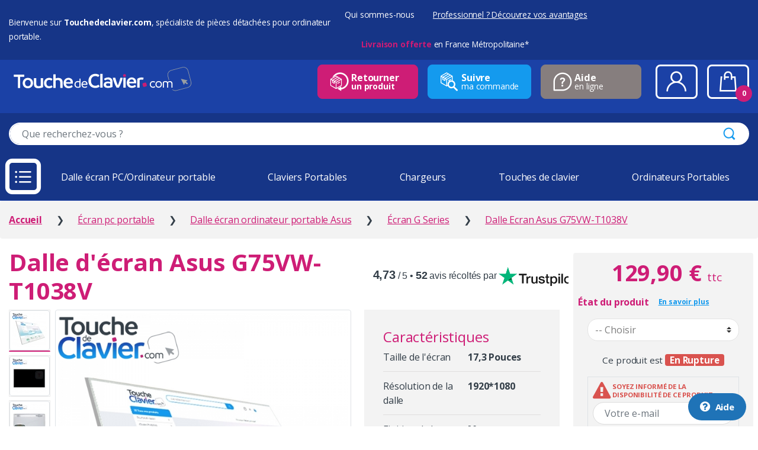

--- FILE ---
content_type: text/html; charset=UTF-8
request_url: https://www.touchedeclavier.com/4887-dalle-ecran-asus-g75vw-t1038v.html
body_size: 15454
content:
<!DOCTYPE html>
<html lang="fr-FR" itemscope="itemscope" itemtype="http://schema.org/WebPage" prefix="og: http://ogp.me/ns#">
    <head>
        <meta charset="UTF-8" />
        <meta http-equiv="Content-Type" content="text/html; charset=utf-8" />
        <meta name="viewport" content="width=device-width, initial-scale=1" />
        <meta name="google-site-verification" content="T95EVZ5ekfj0aJlUWLgvSTe5yhTEhrm8liDqwDZgm7w" />
                <meta name="description" content="Remplacer votre dalle d&#039;écran pour votre PC Portable Asus G75VW-T1038V. 💻 Produit Garanti, 📦 stocké et expédié en 24H 🚀 depuis la France" />
                    <meta name="keywords" content="Dalle Ecran Pour Asus G75VW-T1038V" />
                <title>Dalle d'écran pour Asus G75VW-T1038V - Dalle écran de remplacement G Series - ToucheDeClavier.com</title>
        <link rel="canonical" href="https://www.touchedeclavier.com/4887-dalle-ecran-asus-g75vw-t1038v.html" />
                                <meta http-equiv="X-UA-Compatible" content="IE=edge" />
            <link rel="stylesheet" type="text/css" href="/more_assets/bootstrap/dist/css/bootstrap.css" />
            <link rel="stylesheet" type="text/css" href="/css/electro/style.css?v=2709" />
            <link rel="preload" href="/css/electro/doofinder.css" as="style" onload="this.onload = null;
                    this.rel = 'stylesheet'">
            <noscript><link rel="stylesheet" type="text/css" href="/css/electro/doofinder.css" /></noscript>
            <link rel="preconnect" href="https://fonts.googleapis.com" />
            <link rel="preconnect" href="https://fonts.gstatic.com" crossorigin />
            <link rel="preload" href="https://fonts.googleapis.com/css2?family=Manrope:wght@300;400;700&family=Open+Sans:wght@300;400;700&display=swap" as="style" 
                  onload="this.onload = null;
                          this.rel = 'stylesheet'" />
            <noscript><link rel="stylesheet" type="text/css" href="https://fonts.googleapis.com/css2?family=Manrope:wght@300;400;700&family=Open+Sans:wght@300;400;700&display=swap" /></noscript>
        
    <link rel="stylesheet" type="text/css" href="/css/electro/product.css?v=8537" media="all" />
    <link rel="stylesheet" type="text/css" href="/more_assets/lightbox2/dist/css/lightbox.min.css" media="screen" />
            <meta property="og:title" content="Dalle d'écran pour Asus G75VW-T1038V - Dalle écran de remplacement G Series - ToucheDeClavier.com" />
    <meta property="og:description" content="Remplacer votre dalle d'écran pour votre PC Portable Asus G75VW-T1038V. 💻 Produit Garanti, 📦 stocké et expédié en 24H 🚀 depuis la France" />
            <meta property="og:image" content="https://www.touchedeclavier.com/images/produits/zoom/2587067-dalle-ecran-asus-g75vw-t1038v-1.jpg" />
            <link rel="shortcut icon" type="image/x-icon" href="/favicon.ico" />
        <link rel="apple-touch-icon" sizes="57x57" href="/images/favicons/apple-icon-57x57.png" />
        <link rel="apple-touch-icon" sizes="60x60" href="/images/favicons/apple-icon-60x60.png" />
        <link rel="apple-touch-icon" sizes="72x72" href="/images/favicons/apple-icon-72x72.png" />
        <link rel="apple-touch-icon" sizes="76x76" href="/images/favicons/apple-icon-76x76.png" />
        <link rel="apple-touch-icon" sizes="114x114" href="/images/favicons/apple-icon-114x114.png" />
        <link rel="apple-touch-icon" sizes="120x120" href="/images/favicons/apple-icon-120x120.png" />
        <link rel="apple-touch-icon" sizes="144x144" href="/images/favicons/apple-icon-144x144.png" />
        <link rel="apple-touch-icon" sizes="152x152" href="/images/favicons/apple-icon-152x152.png" />
        <link rel="apple-touch-icon" sizes="180x180" href="/images/favicons/apple-icon-180x180.png" />
        <link rel="icon" type="image/png" sizes="192x192"  href="/images/favicons/android-icon-192x192.png" />
        <link rel="icon" type="image/png" sizes="32x32" href="/images/favicons/favicon-32x32.png" />
        <link rel="icon" type="image/png" sizes="96x96" href="/images/favicons/favicon-96x96.png" />
        <link rel="icon" type="image/png" sizes="16x16" href="/images/favicons/favicon-16x16.png" />
        <link rel="manifest" crossorigin="use-credentials" href="/manifest.json" />
        <meta name="msapplication-TileColor" content="#ffffff" />
        <meta name="msapplication-TileImage" content="/images/favicons/ms-icon-144x144.png" />
                    <!-- Google Tag Manager + Consent V2 -->
<script type="text/javascript">(function(w,d,s,l,i){w[l]=w[l]||[];w[l].push({'gtm.start':
                new Date().getTime(),event:'gtm.js'});var f=d.getElementsByTagName(s)[0],
                j=d.createElement(s),dl=l!='dataLayer'?'&l='+l:'';j.async=true;j.src=
                'https://www.googletagmanager.com/gtm.js?id='+i+dl;f.parentNode.insertBefore(j,f);
                })(window,document,'script','dataLayer','GTM-5XQKP2B');</script>
                <!-- End Google Tag Manager -->
            </head>

    <body class="page single-product full-width extended"> <noscript>This site attempts to protect users against <a href="https://www.owasp.org/index.php/Cross-Site_Request_Forgery_%28CSRF%29">
        Cross-Site Request Forgeries </a> attacks. In order to do so, you must have JavaScript enabled in your web browser otherwise this site will fail to work correctly for you.
         See details of your web browser for how to enable JavaScript.</noscript>
                    <!-- Google Tag Manager (noscript) -->
                <noscript><iframe src="https://www.googletagmanager.com/ns.html?id=GTM-5XQKP2B"
                height="0" width="0" style="display:none;visibility:hidden"></iframe></noscript>
                <!-- End Google Tag Manager (noscript) -->
                        <!-- Bing Ads -->
            <script type="text/javascript">(function (w, d, t, r, u) {
                    var f, n, i;
                    w[u] = w[u] || [], f = function () {
                        var o = {ti: "5438598"};
                        o.q = w[u], w[u] = new UET(o), w[u].push("pageLoad")
                    }, n = d.createElement(t), n.src = r, n.async = 1, n.onload = n.onreadystatechange = function () {
                        var s = this.readyState;
                        s && s !== "loaded" && s !== "complete" || (f(), n.onload = n.onreadystatechange = null)
                    }, i = d.getElementsByTagName(t)[0], i.parentNode.insertBefore(n, i)
                })(window, document, "script", "//bat.bing.com/bat.js", "uetq");</script>
            <noscript><img src="//bat.bing.com/action/0?ti=5438598&Ver=2" height="0" width="0" style="display:none; visibility: hidden;" /></noscript>
                            <div id="page" class="hfeed site">
            <a class="skip-link screen-reader-text" href="#site-navigation">Skip to navigation</a>
            <a class="skip-link screen-reader-text" href="#content">Skip to content</a>
                            <header id="masthead" class="site-header">
                    <div class="header-container">
                        <div class="header-bar container-fluid align-items-center d-none d-md-flex">
                            <div id="baseline">Bienvenue sur <b>Touchedeclavier.com</b>, sp&eacute;cialiste de pi&egrave;ces d&eacute;tach&eacute;es pour ordinateur portable.</div>
                            <ul id="menu-secondary-nav" class="secondary-nav ml-auto">
                                <li class="menu-item"><a href="/entreprise/qui-sommes-nous/">Qui sommes-nous</a></li>
                                <li class="menu-item"><a href="/entreprise/" class="text-underline">Professionnel ? Découvrez vos avantages</a></li>
                                <li class="menu-item">
                                    <div class="widget-banner">
                                                                                    <a href="/garanties-touche-de-clavier/livraison.html"><b>Livraison offerte</b> en France M&eacute;tropolitaine*</a>
                                                                            </div>
                                </li>
                            </ul>
                        </div>
                        <div class="nav-container container-fluid d-flex align-items-center flex-wrap">
                            <div class="header-logo order-2">
                                <a href="/" onclick="window.dataLayer = window.dataLayer || []; dataLayer.push({ 'event': 'clicHeaderLogo', 'localisation': 'home', 'blockName': 'logo'})" class="header-logo-link">
                                    <picture>
                                        <source srcset="/media/header/logo-vertical_blc.svg" media="(min-width: 1400px) and (max-width: 1440px)">
                                        <img src="/media/header/logo-horizontal_blc.svg" alt="ToucheDeClavier.com" class="img-responsive height-max70-sm" />
                                    </picture>
                                </a>
                            </div>
                                                            <form class="navbar-search order-12 order-xxl-3" method="get" action="/produits/">
                                    <label class="sr-only screen-reader-text" for="search">Effectuez une recherche</label>
                                    <div class="input-group search-group">
                                        <input type="text" id="tdc-qs-text" class="form-control search-field bg-white" dir="ltr" value="" name="term" placeholder="Que recherchez-vous ?" />
                                        <div class="input-group-append">
                                            <button type="submit" class="btn search-btn" onclick="window.dataLayer = window.dataLayer || []; dataLayer.push({ 'event': 'clicHeaderRecherche', 'blockName': 'recherche'})"><i class="ec ec-search"></i></button>
                                        </div>
                                    </div>
                                                                            <div class="d-md-none d-block text-center mt-2"><a href="/entreprise/" class="btn btn-cta btn-sm">Professionnel ? Découvrez vos avantages</a></div>
                                                                    </form>
                                                                                        <ul class="nav navbar-nav navbar-expand ml-auto order-4 d-none d-md-flex py-2">
                                    <li class="nav-item mr-3">
                                        <a href="/process-commande/retours.php" class="btn btn-header btn-primary primary-border-color d-flex align-items-center">
                                            <i data-toggle="tooltip" title="Retour Produits" class="icon-withdraw icons-2x"></i>
                                            <p><strong>Retourner</strong><br />un produit</p>
                                        </a>
                                    </li>
                                    <li class="nav-item mr-3">
                                        <a href="/suivi-commande.php" class="btn btn-header btn-secondary secondary-border-color d-flex align-items-center">
                                            <i data-toggle="tooltip" title="Suivi Commande" class="icon-order-follow icons-2x"></i>
                                            <p><strong>Suivre</strong><br />ma commande</p>
                                        </a>
                                    </li>
                                    <li class="nav-item nav-item--contact mr-4">
                                        <a href="https://aide.touchedeclavier.com/" class="btn btn-header btn-gray gray-border-color d-flex align-items-center" target="_blank">
                                            <i data-toggle="tooltip" title="Aide" class="icon-help icons-2x"></i>
                                            <p><strong>Aide</strong><br />en ligne</p>
                                        </a>
                                    </li>
                                    <li class="nav-item mr-3">
                                        <a href="/espace-perso/login.php" class="nav-account nav-link" onclick="window.dataLayer = window.dataLayer || []; dataLayer.push({ 'event': 'clicHeaderEspacePerso', 'blockName': 'connexion'})">
                                            <i class="icon-user icons-3dx" data-toggle="tooltip" title="Compte"></i>
                                        </a>
                                    </li>
                                    <li class="nav-item nav-item--cart">
                                        <a href="https://www.touchedeclavier.com/process-commande/panier.php" id="nav-cart" class="nav-link" onclick="window.dataLayer = window.dataLayer || []; dataLayer.push({ 'event': 'clicHeaderPanier', 'localisation': 'home', 'blockName': 'panier'})">
                                            <i class="icon-shopping-bag icons-3dx" data-toggle="tooltip" data-placement="left" title="Panier"></i>
                                            <span class="cart-items-count count"></span>
                                        </a>
                                        <div class="dropdown-menu-mini-cart" aria-labelledby="nav-cart">
                                            <div class="bg-white p-4">
                                                <ul class="product_list_widget">
                                                </ul>

                                                <p class="buttons">
                                                    <a class="btn btn-primary" href="/process-commande/panier.php" onclick="window.dataLayer = window.dataLayer || []; dataLayer.push({ 'event': 'clicHeaderPanierCommande', 'blockName': 'commander'})">Commander</a>
                                                </p>
                                            </div>
                                        </div>
                                    </li>                                                                                           
                                </ul>   
                            </div>
                            <div class="handheld-header">
                                <div class="handheld-navigation-wrapper">
                                    <div class="d-flex align-items-center">
                                        <div class="handheld-navbar-toggle-buttons mr-4">
                                            <button type="button" id="navbar-toggler" class="navbar-toggler navbar-toggle-hamburger navmenu-open">
                                                <i class="icon-burger-on" aria-hidden="true"></i>
                                            </button>
                                            <button type="button" id="navbar-toggler-remove" class="navbar-toggler navbar-toggle-close navmenu-close">
                                                <i class="icon-burger-off"></i>
                                            </button>
                                        </div>
                                        <nav class="navbar-horizontal flex-1 mr-4 d-md-block d-none">
                                            <ul class="navbar-nav align-items-center justify-content-between list-unstyled d-flex flex-row">
                                                                                                    <li class="nav-item mr-2 mr-xl-4"><a title="Dalle écran PC/Ordinateur portable" href="/248-dalles-ecran/" onclick="window.dataLayer = window.dataLayer || []; dataLayer.push({ 'event': 'clicmenu', 'localisation': 'menu', 'blockName': 'Dalle écran PC/Ordinateur portable'})">Dalle écran PC/Ordinateur portable</a></li>
                                                                                                        <li class="nav-item mr-2 mr-xl-4"><a title="Claviers Portables" href="/138-claviers-ordinateurs-portables/" onclick="window.dataLayer = window.dataLayer || []; dataLayer.push({ 'event': 'clicmenu', 'localisation': 'menu', 'blockName': 'Claviers Portables'})">Claviers Portables</a></li>
                                                                                                        <li class="nav-item mr-2 mr-xl-4"><a title="Chargeurs" href="/chargeurs/" onclick="window.dataLayer = window.dataLayer || []; dataLayer.push({ 'event': 'clicmenu', 'localisation': 'menu', 'blockName': 'Chargeurs'})">Chargeurs</a></li>
                                                                                                        <li class="nav-item mr-2 mr-xl-4"><a title="Touches de clavier" href="/8-acheter-touche-clavier-ordinateur-portable/" onclick="window.dataLayer = window.dataLayer || []; dataLayer.push({ 'event': 'clicmenu', 'localisation': 'menu', 'blockName': 'Touches de clavier'})">Touches de clavier</a></li>
                                                                                                        <li class="nav-item mr-2 mr-xl-4"><a title="Ordinateurs Portables" href="/ordinateurs-portables/" onclick="window.dataLayer = window.dataLayer || []; dataLayer.push({ 'event': 'clicmenu', 'localisation': 'menu', 'blockName': 'Ordinateurs Portables'})">Ordinateurs Portables</a></li>
                                                                                                </ul>
                                        </nav>
                                    </div>
                                    <nav class="handheld-navigation">
                                        <ul class="navbar-nav">
                                            <li class="menu-item d-flex d-md-none align-item-center">
                                                <a href="/espace-perso/login.php" class="nav-md" onclick="window.dataLayer = window.dataLayer || []; dataLayer.push({ 'event': 'clicHeaderEspacePerso', 'blockName': 'connexion'})">
                                                    <i class="icon-user icons-3dx" data-toggle="tooltip" title="Compte"></i>
                                                </a>
                                                <a href="/process-commande/panier.php" class="nav-md" onclick="window.dataLayer = window.dataLayer || []; dataLayer.push({ 'event': 'clicHeaderPanier', 'localisation': 'home', 'blockName': 'panier'})">
                                                    <i class="icon-shopping-bag icons-3dx pull-right" data-toggle="tooltip" title="Panier"></i>
                                                </a>
                                            </li>
                                                                                                                                                <li id="inner-menu-item-856" class="menu-item menu-item-has-children">
                                                        <a id="navMenu856" title="Composants PC" href="/composants-pc/" class="ddown-toggle" onclick="window.dataLayer = window.dataLayer || []; dataLayer.push({ 'event': 'clicmenu', 'localisation': 'menu', 'blockName': 'Composants PC'})"><i class="icon-cat856 icons-3x"></i> Composants PC</a>
                                                        <ul role="menu" class="ddown-menu d-none" aria-labelledby="navMenu856">
                                                                                                                                                                                                <li class="ddown-item menu-item">
                                                                        <a title="HP/Compaq" href="/46-composants-pc-hp-compaq/" onclick="window.dataLayer = window.dataLayer || []; dataLayer.push({ 'event': 'clicsousmenu', 'localisation': 'sousmenu', 'blockName': 'Composants PC HP/Compaq'})">HP/Compaq</a>
                                                                    </li>
                                                                                                                                    <li class="ddown-item menu-item">
                                                                        <a title="Mix marques" href="/857-composants-pc-mix-marques/" onclick="window.dataLayer = window.dataLayer || []; dataLayer.push({ 'event': 'clicsousmenu', 'localisation': 'sousmenu', 'blockName': 'Composants PC Mix marques'})">Mix marques</a>
                                                                    </li>
                                                                                                                                <li class="ddown-item menu-item"><a title="Toutes marques" href="/composants-pc/" onclick="window.dataLayer = window.dataLayer || []; dataLayer.push({ 'event': 'clicsousmenu', 'localisation': 'sousmenu', 'blockName': 'Composants PC Toutes Marques'})">Toutes nos marques...</a></li>
                                                                                                                        </ul>
                                                    </li>
                                                                                                                                                                                                    <li id="inner-menu-item-248" class="menu-item menu-item-has-children">
                                                        <a id="navMenu248" title="Dalle écran PC/Ordinateur portable" href="/248-dalles-ecran/" class="ddown-toggle" onclick="window.dataLayer = window.dataLayer || []; dataLayer.push({ 'event': 'clicmenu', 'localisation': 'menu', 'blockName': 'Dalle écran PC/Ordinateur portable'})"><i class="icon-cat248 icons-3x"></i> Dalle écran PC/Ordinateur portable</a>
                                                        <ul role="menu" class="ddown-menu d-none" aria-labelledby="navMenu248">
                                                                                                                                                                                                <li class="ddown-item menu-item">
                                                                        <a title="Acer" href="/6-dalles-ecran-acer/" onclick="window.dataLayer = window.dataLayer || []; dataLayer.push({ 'event': 'clicsousmenu', 'localisation': 'sousmenu', 'blockName': 'Dalle écran PC/Ordinateur portable Acer'})">Acer</a>
                                                                    </li>
                                                                                                                                    <li class="ddown-item menu-item">
                                                                        <a title="Apple" href="/10-dalles-ecran-apple/" onclick="window.dataLayer = window.dataLayer || []; dataLayer.push({ 'event': 'clicsousmenu', 'localisation': 'sousmenu', 'blockName': 'Dalle écran PC/Ordinateur portable Apple'})">Apple</a>
                                                                    </li>
                                                                                                                                    <li class="ddown-item menu-item">
                                                                        <a title="Asus" href="/55-dalles-ecran-asus/" onclick="window.dataLayer = window.dataLayer || []; dataLayer.push({ 'event': 'clicsousmenu', 'localisation': 'sousmenu', 'blockName': 'Dalle écran PC/Ordinateur portable Asus'})">Asus</a>
                                                                    </li>
                                                                                                                                    <li class="ddown-item menu-item">
                                                                        <a title="Clevo" href="/146-dalles-ecran-clevo" onclick="window.dataLayer = window.dataLayer || []; dataLayer.push({ 'event': 'clicsousmenu', 'localisation': 'sousmenu', 'blockName': 'Dalle écran PC/Ordinateur portable Clevo'})">Clevo</a>
                                                                    </li>
                                                                                                                                    <li class="ddown-item menu-item">
                                                                        <a title="Dell" href="/120-dalles-ecran-dell/" onclick="window.dataLayer = window.dataLayer || []; dataLayer.push({ 'event': 'clicsousmenu', 'localisation': 'sousmenu', 'blockName': 'Dalle écran PC/Ordinateur portable Dell'})">Dell</a>
                                                                    </li>
                                                                                                                                    <li class="ddown-item menu-item">
                                                                        <a title="HP/Compaq" href="/46-dalles-ecran-hp-compaq/" onclick="window.dataLayer = window.dataLayer || []; dataLayer.push({ 'event': 'clicsousmenu', 'localisation': 'sousmenu', 'blockName': 'Dalle écran PC/Ordinateur portable HP/Compaq'})">HP/Compaq</a>
                                                                    </li>
                                                                                                                                <li class="ddown-item menu-item"><a title="Toutes marques" href="/248-dalles-ecran/" onclick="window.dataLayer = window.dataLayer || []; dataLayer.push({ 'event': 'clicsousmenu', 'localisation': 'sousmenu', 'blockName': 'Dalle écran PC/Ordinateur portable Toutes Marques'})">Toutes nos marques...</a></li>
                                                                                                                        </ul>
                                                    </li>
                                                                                                                                                                                                    <li id="inner-menu-item-138" class="menu-item menu-item-has-children">
                                                        <a id="navMenu138" title="Claviers Portables" href="/138-claviers-ordinateurs-portables/" class="ddown-toggle" onclick="window.dataLayer = window.dataLayer || []; dataLayer.push({ 'event': 'clicmenu', 'localisation': 'menu', 'blockName': 'Claviers Portables'})"><i class="icon-cat138 icons-3x"></i> Claviers Portables</a>
                                                        <ul role="menu" class="ddown-menu d-none" aria-labelledby="navMenu138">
                                                                                                                                                                                                <li class="ddown-item menu-item">
                                                                        <a title="Acer" href="/6-claviers-portables-acer/" onclick="window.dataLayer = window.dataLayer || []; dataLayer.push({ 'event': 'clicsousmenu', 'localisation': 'sousmenu', 'blockName': 'Claviers Portables Acer'})">Acer</a>
                                                                    </li>
                                                                                                                                    <li class="ddown-item menu-item">
                                                                        <a title="Apple" href="/10-claviers-portables-apple/" onclick="window.dataLayer = window.dataLayer || []; dataLayer.push({ 'event': 'clicsousmenu', 'localisation': 'sousmenu', 'blockName': 'Claviers Portables Apple'})">Apple</a>
                                                                    </li>
                                                                                                                                    <li class="ddown-item menu-item">
                                                                        <a title="Asus" href="/55-claviers-portables-asus/" onclick="window.dataLayer = window.dataLayer || []; dataLayer.push({ 'event': 'clicsousmenu', 'localisation': 'sousmenu', 'blockName': 'Claviers Portables Asus'})">Asus</a>
                                                                    </li>
                                                                                                                                    <li class="ddown-item menu-item">
                                                                        <a title="Clevo" href="/146-claviers-portables-clevo" onclick="window.dataLayer = window.dataLayer || []; dataLayer.push({ 'event': 'clicsousmenu', 'localisation': 'sousmenu', 'blockName': 'Claviers Portables Clevo'})">Clevo</a>
                                                                    </li>
                                                                                                                                    <li class="ddown-item menu-item">
                                                                        <a title="Dell" href="/120-claviers-portables-dell/" onclick="window.dataLayer = window.dataLayer || []; dataLayer.push({ 'event': 'clicsousmenu', 'localisation': 'sousmenu', 'blockName': 'Claviers Portables Dell'})">Dell</a>
                                                                    </li>
                                                                                                                                    <li class="ddown-item menu-item">
                                                                        <a title="HP/Compaq" href="/46-claviers-portables-hp-compaq/" onclick="window.dataLayer = window.dataLayer || []; dataLayer.push({ 'event': 'clicsousmenu', 'localisation': 'sousmenu', 'blockName': 'Claviers Portables HP/Compaq'})">HP/Compaq</a>
                                                                    </li>
                                                                                                                                <li class="ddown-item menu-item"><a title="Toutes marques" href="/138-claviers-ordinateurs-portables/" onclick="window.dataLayer = window.dataLayer || []; dataLayer.push({ 'event': 'clicsousmenu', 'localisation': 'sousmenu', 'blockName': 'Claviers Portables Toutes Marques'})">Toutes nos marques...</a></li>
                                                                                                                        </ul>
                                                    </li>
                                                                                                                                                                                                    <li id="inner-menu-item-310" class="menu-item menu-item-has-children">
                                                        <a id="navMenu310" title="Chargeurs" href="/chargeurs/" class="ddown-toggle" onclick="window.dataLayer = window.dataLayer || []; dataLayer.push({ 'event': 'clicmenu', 'localisation': 'menu', 'blockName': 'Chargeurs'})"><i class="icon-cat310 icons-3x"></i> Chargeurs</a>
                                                        <ul role="menu" class="ddown-menu d-none" aria-labelledby="navMenu310">
                                                                                                                                                                                                <li class="ddown-item menu-item">
                                                                        <a title="Acer" href="/6-chargeurs-acer/" onclick="window.dataLayer = window.dataLayer || []; dataLayer.push({ 'event': 'clicsousmenu', 'localisation': 'sousmenu', 'blockName': 'Chargeurs Acer'})">Acer</a>
                                                                    </li>
                                                                                                                                    <li class="ddown-item menu-item">
                                                                        <a title="Apple" href="/10-chargeurs-apple/" onclick="window.dataLayer = window.dataLayer || []; dataLayer.push({ 'event': 'clicsousmenu', 'localisation': 'sousmenu', 'blockName': 'Chargeurs Apple'})">Apple</a>
                                                                    </li>
                                                                                                                                    <li class="ddown-item menu-item">
                                                                        <a title="Asus" href="/55-chargeurs-asus/" onclick="window.dataLayer = window.dataLayer || []; dataLayer.push({ 'event': 'clicsousmenu', 'localisation': 'sousmenu', 'blockName': 'Chargeurs Asus'})">Asus</a>
                                                                    </li>
                                                                                                                                    <li class="ddown-item menu-item">
                                                                        <a title="Dell" href="/120-chargeurs-dell/" onclick="window.dataLayer = window.dataLayer || []; dataLayer.push({ 'event': 'clicsousmenu', 'localisation': 'sousmenu', 'blockName': 'Chargeurs Dell'})">Dell</a>
                                                                    </li>
                                                                                                                                    <li class="ddown-item menu-item">
                                                                        <a title="HP/Compaq" href="/46-chargeurs-hp-compaq/" onclick="window.dataLayer = window.dataLayer || []; dataLayer.push({ 'event': 'clicsousmenu', 'localisation': 'sousmenu', 'blockName': 'Chargeurs HP/Compaq'})">HP/Compaq</a>
                                                                    </li>
                                                                                                                                    <li class="ddown-item menu-item">
                                                                        <a title="Packard Bell" href="/72-chargeurs-packard-bell/" onclick="window.dataLayer = window.dataLayer || []; dataLayer.push({ 'event': 'clicsousmenu', 'localisation': 'sousmenu', 'blockName': 'Chargeurs Packard Bell'})">Packard Bell</a>
                                                                    </li>
                                                                                                                                <li class="ddown-item menu-item"><a title="Toutes marques" href="/chargeurs/" onclick="window.dataLayer = window.dataLayer || []; dataLayer.push({ 'event': 'clicsousmenu', 'localisation': 'sousmenu', 'blockName': 'Chargeurs Toutes Marques'})">Toutes nos marques...</a></li>
                                                                                                                        </ul>
                                                    </li>
                                                                                                                                                                                                    <li id="inner-menu-item-8" class="menu-item menu-item-has-children">
                                                        <a id="navMenu8" title="Touches de clavier" href="/8-acheter-touche-clavier-ordinateur-portable/" class="ddown-toggle" onclick="window.dataLayer = window.dataLayer || []; dataLayer.push({ 'event': 'clicmenu', 'localisation': 'menu', 'blockName': 'Touches de clavier'})"><i class="icon-cat8 icons-3x"></i> Touches de clavier</a>
                                                        <ul role="menu" class="ddown-menu d-none" aria-labelledby="navMenu8">
                                                                                                                                                                                                <li class="ddown-item menu-item">
                                                                        <a title="Acer" href="/6-les-touches-acer/" onclick="window.dataLayer = window.dataLayer || []; dataLayer.push({ 'event': 'clicsousmenu', 'localisation': 'sousmenu', 'blockName': 'Touches de clavier Acer'})">Acer</a>
                                                                    </li>
                                                                                                                                    <li class="ddown-item menu-item">
                                                                        <a title="Apple" href="/10-les-touches-apple/" onclick="window.dataLayer = window.dataLayer || []; dataLayer.push({ 'event': 'clicsousmenu', 'localisation': 'sousmenu', 'blockName': 'Touches de clavier Apple'})">Apple</a>
                                                                    </li>
                                                                                                                                    <li class="ddown-item menu-item">
                                                                        <a title="Asus" href="/55-les-touches-asus" onclick="window.dataLayer = window.dataLayer || []; dataLayer.push({ 'event': 'clicsousmenu', 'localisation': 'sousmenu', 'blockName': 'Touches de clavier Asus'})">Asus</a>
                                                                    </li>
                                                                                                                                    <li class="ddown-item menu-item">
                                                                        <a title="Clevo" href="/146-les-touches-clevo" onclick="window.dataLayer = window.dataLayer || []; dataLayer.push({ 'event': 'clicsousmenu', 'localisation': 'sousmenu', 'blockName': 'Touches de clavier Clevo'})">Clevo</a>
                                                                    </li>
                                                                                                                                    <li class="ddown-item menu-item">
                                                                        <a title="Dell" href="/120-les-touches-dell" onclick="window.dataLayer = window.dataLayer || []; dataLayer.push({ 'event': 'clicsousmenu', 'localisation': 'sousmenu', 'blockName': 'Touches de clavier Dell'})">Dell</a>
                                                                    </li>
                                                                                                                                    <li class="ddown-item menu-item">
                                                                        <a title="HP/Compaq" href="/46-les-touches-hp-compaq" onclick="window.dataLayer = window.dataLayer || []; dataLayer.push({ 'event': 'clicsousmenu', 'localisation': 'sousmenu', 'blockName': 'Touches de clavier HP/Compaq'})">HP/Compaq</a>
                                                                    </li>
                                                                                                                                <li class="ddown-item menu-item"><a title="Toutes marques" href="/8-acheter-touche-clavier-ordinateur-portable/" onclick="window.dataLayer = window.dataLayer || []; dataLayer.push({ 'event': 'clicsousmenu', 'localisation': 'sousmenu', 'blockName': 'Touches de clavier Toutes Marques'})">Toutes nos marques...</a></li>
                                                                                                                        </ul>
                                                    </li>
                                                                                                                                                                                                    <li class="menu-item menu-item-has-children"><a title="Ordinateurs Portables" href="/ordinateurs-portables/" onclick="window.dataLayer = window.dataLayer || []; dataLayer.push({ 'event': 'clicmenu', 'localisation': 'menu', 'blockName': 'Ordinateurs Portables'})"><i class="icon-cat791 icons-3x"></i> Ordinateurs Portables</a></li>
                                                                                                                                                                                                        <li class="menu-item menu-item-has-children"><a title="Batteries lecteurs code-barre" href="/batteries-lecteurs-code-barre/" onclick="window.dataLayer = window.dataLayer || []; dataLayer.push({ 'event': 'clicmenu', 'localisation': 'menu', 'blockName': 'Batteries lecteurs code-barre'})"><i class="icon-cat3093 icons-3x"></i> Batteries lecteurs code-barre</a></li>
                                                                                                                                                                                                        <li class="menu-item menu-item-has-children"><a title="Pièces détachées imprimantes" href="/pieces-detachees-imprimantes/" onclick="window.dataLayer = window.dataLayer || []; dataLayer.push({ 'event': 'clicmenu', 'localisation': 'menu', 'blockName': 'Pièces détachées imprimantes'})"><i class="icon-cat3094 icons-3x"></i> Pièces détachées imprimantes</a></li>
                                                                                                                                                                                                        <li id="inner-menu-item-90" class="menu-item menu-item-has-children">
                                                        <a id="navMenu90" title="Accessoires" href="/90-autres-produits/" class="ddown-toggle" onclick="window.dataLayer = window.dataLayer || []; dataLayer.push({ 'event': 'clicmenu', 'localisation': 'menu', 'blockName': 'Accessoires'})"><i class="icon-cat90 icons-3x"></i> Accessoires</a>
                                                        <ul role="menu" class="ddown-menu d-none" aria-labelledby="navMenu90">
                                                                                                                                                                                                <li class="ddown-item menu-item">
                                                                        <a title="Conversion Clavier Apple" href="/54-convertir-clavier-apple/" onclick="window.dataLayer = window.dataLayer || []; dataLayer.push({ 'event': 'clicsousmenu', 'localisation': 'sousmenu', 'blockName': 'Conversion Clavier Apple'})">Conversion Clavier Apple</a>
                                                                    </li>
                                                                                                                                    <li class="ddown-item menu-item">
                                                                        <a title="Outils de démontage" href="/266-outils-de-demontage" onclick="window.dataLayer = window.dataLayer || []; dataLayer.push({ 'event': 'clicsousmenu', 'localisation': 'sousmenu', 'blockName': 'Outils de démontage'})">Outils de démontage</a>
                                                                    </li>
                                                                                                                                    <li class="ddown-item menu-item">
                                                                        <a title="Stations d&#039;accueil" href="/stations-accueil/" onclick="window.dataLayer = window.dataLayer || []; dataLayer.push({ 'event': 'clicsousmenu', 'localisation': 'sousmenu', 'blockName': 'Stations d\'accueil'})">Stations d&#039;accueil</a>
                                                                    </li>
                                                                                                                                                                                    </ul>
                                                    </li>
                                                                                                                                            <li class="menu-item"><a title="Le coin des bricoleurs" href="/coin-des-bricoleurs.php" onclick="window.dataLayer = window.dataLayer || []; dataLayer.push({ 'event': 'clicmenu', 'localisation': 'menu', 'blockName': 'Coin des Bricoleurs'})"><i class="icon-repair icons-3x"></i> Le coin des bricoleurs</a></li>
                                            <li id="menu-item-retours" class="menu-item d-block d-lg-none"><a href="/process-commande/retours.php"><i class="icon-withdraw icons-2x"></i> Retour Produits</a></li>
                                            <li id="menu-item-suivi" class="menu-item d-block d-lg-none"><a href="/suivi-commande.php"><i class="icon-order-follow icons-2x"></i> Suivi de commande</a></li>
                                            <li id="menu-item-aide" class="menu-item"><a href="https://aide.touchedeclavier.com/" target="_blank"><i class="icon-help icons-2x"></i> Aide en ligne</a></li>
                                        </ul>
                                    </nav>
                                </div>
                            </div>
                        </div>
                                            <div id="product-header" data-stock="1" data-type="248" data-brand="55" class="d-flex align-items-center">
        <div class="container-fluid d-flex align-items-center flex-fill">
                            <img src="/images/produits/vignettes/placeholder.jpg" data-echo="/images/produits/vignettes/2587067-dalle-ecran-asus-g75vw-t1038v-1.jpg" alt="Dalle d'écran  Asus G75VW-T1038V" title="Dalle d'écran  Asus G75VW-T1038V" class="img-thumbnail mr-1 d-none d-lg-block" />
                        <div>
                <div class="product-title">Dalle d&#039;écran  Asus G75VW-T1038V</div>
                <ul id="tab-selection" class="list-inline mt-1 mb-0 d-none d-lg-block">
                                            <li class="list-inline-item"><a href="#tab-description">Description</a></li>
                                                                        <li class="list-inline-item"><a href="#tab-caracteristics">Caract&eacute;ristiques</a></li>
                                                                        <li class="list-inline-item"><a href="#tab-case">Changer ma dalle d'&eacute;cran</a></li>
                                                                        <li class="list-inline-item"><a href="#tab-help">Aide &agrave; l'installation</a></li>
                                                                        <li class="list-inline-item"><a href="#tab-reviews">Avis (4)</a></li>
                                                                        <li class="list-inline-item"><a href="#tab-accessories">Outils &amp; Accessoires</a></li>
                                                                                        </ul>
            </div>
            <div class="d-flex ml-auto align-items-center justify-content-between">
                <div class="price product mr-2">
                    <ins><span id="tdc-head-price" class="amount" data-value="129,9004">129,90&nbsp;€<small>ttc</small></span></ins>
                </div>
                                    <form id="head-add-to-cart" class="form-add-cart" action="/process-commande/panier.php" method="post">
                        <input type="hidden" id="tdc-head-pid" name="tdc-pid" value="4887" />
                        <input type="hidden" id="tdc-head-id" name="tdc-id" value="4887" />
                        <input type="hidden" id="tdc-head-cone" name="tdc-cone" value="0" />
                        <input type="hidden" id="tdc-head-filename" name="filename" />
                                                    <input type="hidden" name="tdc-car-14" id="tdc-car-14" />
                                                                        <button class="button single_add_to_cart_button" type="button"><i class="ec-add-to-cart icons-1dx"></i> Ajouter</button>
                    </form>
                            </div>
        </div>
    </div>
                </header>
                                    <nav id="nav-breadcrumb" class="breadcrumb" itemscope itemtype="https://schema.org/BreadcrumbList">
    <div class="container-fluid">
        <span itemprop="itemListElement" itemscope itemtype="http://schema.org/ListItem">
            <a href="https://www.touchedeclavier.com/" itemprop="item">
                <span itemprop="name"><b>Accueil</b></span>
            </a>
            <meta itemprop="position" content="1" />
        </span>

                    <span class="delimiter">&#10095;</span>
                                <span itemprop="itemListElement" itemscope itemtype="http://schema.org/ListItem">
                    <a href="/248-dalles-ecran/" itemprop="item"><span itemprop="name">Écran pc portable</span></a>
                    <meta itemprop="position" content="1" />
                </span>
                                <span class="delimiter">&#10095;</span>
                                <span itemprop="itemListElement" itemscope itemtype="http://schema.org/ListItem">
                    <a href="/55-dalles-ecran-asus/" itemprop="item"><span itemprop="name">Dalle écran ordinateur portable Asus</span></a>
                    <meta itemprop="position" content="2" />
                </span>
                                <span class="delimiter">&#10095;</span>
                                <span itemprop="itemListElement" itemscope itemtype="http://schema.org/ListItem">
                    <a href="/58-dalles-ecran-asus-g-series" itemprop="item"><span itemprop="name">Écran G Series</span></a>
                    <meta itemprop="position" content="3" />
                </span>
                                <span class="delimiter">&#10095;</span>
                                <span itemprop="itemListElement" itemscope itemtype="http://schema.org/ListItem">
                    <a href="/4887-dalle-ecran-asus-g75vw-t1038v.html" itemprop="item"><span itemprop="name">Dalle Ecran Asus G75VW-T1038V</span></a>
                    <meta itemprop="position" content="4" />
                </span>
                        </div>
</nav>        <div id="content" class="site-content" tabindex="-1">
                        <div id="primary" class="content-area">
            <main id="main" class="site-main">
                    <div id="add-to-cart" class="modal" tabindex="-1" role="dialog">
        <div id="dialog_content" class="modal-dialog">
            <div class="modal-content">
                <div class="modal-header">
                    <h5 class="modal-title">Vous avez ajout&eacute; au panier&hellip;</h5>
                    <button type="button" class="close" data-dismiss="modal" aria-label="Close">
                        <span aria-hidden="TRUE">&times;</span>
                    </button>
                </div>
                <div id="add-to-cart_content" class="modal-body"></div>
            </div>
        </div>
    </div>
        <div class="product container-fluid">
        <div class="single-product-wrapper row mb-2">
            <div class="col-xl-9 col-lg-8 col-md-12 col-sm-12 col-xs-12 d-flex flex-column">
                <div class="product-title-container mb-2">
                    <h1 class="product-title">Dalle d&#039;écran  Asus G75VW-T1038V</h1>
                                            <div class="inner-trustpilot-widget md">
                            <b class="large">4,73</b> / 5 &bull; <b>52</b> avis r&eacute;colt&eacute;s par <img src="/resources/trustpilot/logo.png" alt="Powered by TrustPilot" class="img-fluid" />
                        </div>
                                    </div>
                <div class="d-lg-flex flex-lg-wrap flex-xl-nowrap flex-lg-fill">
                    <div class="product-images-wrapper mb-2">
                        <div class="electro-gallery d-flex">
                            <div class="thumbnails-all owl-carousel owl-vertical">
                                                                    <a id="thumb-0" href="https://www.touchedeclavier.com/images/produits/zoom/2587067-dalle-ecran-asus-g75vw-t1038v-1.jpg"class="first">
                                        <img src="/images/produits/vignettes/placeholder.jpg" data-echo="/images/produits/vignettes/2587067-dalle-ecran-asus-g75vw-t1038v-1.jpg" class="img-thumbnail" alt="Dalle d&#039;écran  Asus G75VW-T1038V" />
                                    </a>
                                                                    <a id="thumb-1" href="https://www.touchedeclavier.com/images/produits/zoom/2587068-dalle-ecran-asus-g75vw-t1038v-2.jpg">
                                        <img src="/images/produits/vignettes/placeholder.jpg" data-echo="/images/produits/vignettes/2587068-dalle-ecran-asus-g75vw-t1038v-2.jpg" class="img-thumbnail" alt="Dalle d&#039;écran  Asus G75VW-T1038V" />
                                    </a>
                                                                    <a id="thumb-2" href="https://www.touchedeclavier.com/images/produits/zoom/2588716-dalle-ecran-asus-g75vw-t1038v-3.jpg">
                                        <img src="/images/produits/vignettes/placeholder.jpg" data-echo="/images/produits/vignettes/2588716-dalle-ecran-asus-g75vw-t1038v-3.jpg" class="img-thumbnail" alt="Dalle d&#039;écran  Asus G75VW-T1038V" />
                                    </a>
                                                                                                    <a href="https://www.youtube.com/watch?v=sR5DPJCQ9I4" target="_blank">
                                        <i id="sR5DPJCQ9I4" class="fa fa-youtube-play icons-2dx wp-video" title="Dalle d&#039;écran  Asus G75VW-T1038V"></i>
                                    </a>
                                                            </div>
                            <div class="thumbnails-single owl-carousel">
                                                                    <a id="zoom-0" href="/images/produits/zoom/2587067-dalle-ecran-asus-g75vw-t1038v-1.jpg" data-lightbox="showroom">
                                        <img src="/images/produits/zoom/placeholder.jpg" data-echo="/images/produits/zoom/2587067-dalle-ecran-asus-g75vw-t1038v-1.jpg" class="img-thumbnail" alt="Dalle d&#039;écran  Asus G75VW-T1038V" />
                                    </a>
                                                                    <a id="zoom-1" href="/images/produits/zoom/2587068-dalle-ecran-asus-g75vw-t1038v-2.jpg" data-lightbox="showroom">
                                        <img src="/images/produits/zoom/placeholder.jpg" data-echo="/images/produits/zoom/2587068-dalle-ecran-asus-g75vw-t1038v-2.jpg" class="img-thumbnail" alt="Dalle d&#039;écran  Asus G75VW-T1038V" />
                                    </a>
                                                                    <a id="zoom-2" href="/images/produits/zoom/2588716-dalle-ecran-asus-g75vw-t1038v-3.jpg" data-lightbox="showroom">
                                        <img src="/images/produits/zoom/placeholder.jpg" data-echo="/images/produits/zoom/2588716-dalle-ecran-asus-g75vw-t1038v-3.jpg" class="img-thumbnail" alt="Dalle d&#039;écran  Asus G75VW-T1038V" />
                                    </a>
                                                                                                    <div class="youtube-player"><iframe id="youtube-video"></iframe></div>
                                                                    </div>
                        </div>
                    </div>
                    <div class="summary flex-fill d-flex flex-column mb-2">
                                                
                                                    <div class="variations-summary mb-2">
                                <h2>Caract&eacute;ristiques</h2>
                                <table class="table-specifications">
                                    <tbody>
                                                                                                                                                                                                                        <tr>
                                                    <td>Taille de l&#039;écran</td>
                                                    <td><b>17,3 Pouces </b></td>
                                                </tr>
                                                                                                                                                                                                                            <tr>
                                                    <td>Résolution de la dalle</td>
                                                    <td><b>1920*1080 </b></td>
                                                </tr>
                                                                                                                                                                                                                            <tr>
                                                    <td>Finition de la dalle</td>
                                                    <td><b>Mate </b></td>
                                                </tr>
                                                                                                                                                                                                                            <tr>
                                                    <td>Type de connecteur </td>
                                                    <td><b>40 points à gauche </b></td>
                                                </tr>
                                                                                                                                                                                                                                                                                                                <tr id="car-14">
                                                <td>État du produit</td>
                                                <td><em>                                                        A s&eacute;lectionner
                                                    </em></td>
                                        </tr>
                                                                                                                                                                                                    </tbody>
                                                        </table>
                                                    </div>
                                                                                                                                                                                                                                <div class="warranty d-flex flex-wrap align-items-center justify-content-between">
                                                                <div class="warranty-item mb-2"><a href="/garanties-touche-de-clavier/conditions-generales-de-vente.html"><i class="icon-warranty-3 icons-2dx"></i><div class="d-flex flex-column">Garantie<span>3 ans</span></div></a></div>
                                                                <div class="warranty-item mb-2"><a href="/garanties-touche-de-clavier/conditions-de-retour.html"><i class="icon-warranty-return icons-2dx"></i><div class="d-flex flex-column">Echanges<span>Gratuits</span></div></a></div>
                                                                <div class="warranty-item mb-2"><a href="/garanties-touche-de-clavier/conditions-generales-de-vente.html"><i class="icon-warranty-france icons-2dx"></i><div class="d-flex flex-column">Exp&eacute;di&eacute; et pr&eacute;par&eacute;<span>depuis la France (Lyon)</span></div></a></div>
                                                            </div>
                                                                                                                                                                            <a href="/entreprise/" target="_blank" class="btn btn-sm btn-secondary-dark btn-square-light">Professionnel ? Découvrez nos avantages entreprise</a>
                                                                                                            </div>
                                                </div>

                                                <div class="widget-co2 hide d-flex align-items-center flex-wrap mb-1">
                                                    <div class="widget-co2__incentive d-flex flex-wrap align-items-center">
                                                        <img src="/media/eco-carbone.svg" class="widget-co2__icon" alt="Compensation Carbone" />
                                                        <div class="widget-co2__text"></div>
                                                        <div class="widget-co2__value"></div>
                                                    </div>
                                                    <a href="/garanties-touche-de-clavier/empreinte-carbone.html" target="_blank" class="widget-co2__more ml-auto">En savoir plus</a>
                                                </div>
                                            </div>
                                            <div class="product-actions-wrapper col-xl-3 col-lg-4 col-md-12 col-sm-12 col-xs-12 py-4 px-0 px-md-2">
                                                <div class="mb-1 pb-2">
                                                    <div class="price product d-flex align-items-center justify-content-center mb-2">  
                                                        <i></i>
                                                                                                                <ins><span id="tdc-price" class="amount" data-value="129,9004">129,90 €<small>ttc</small></span></ins>
                                                    </div>
                                                </div>

                                                <div id="product-actions" class="product-actions">
                                                    <form class="form-add-cart" action="/process-commande/panier.php" method="post">
                                                        <input type="hidden" id="tdc-pid" name="tdc-pid" value="4887" />
                                                        <input type="hidden" id="tdc-id" name="tdc-id" value="4887" />
                                                        <input type="hidden" id="tdc-cone" name="tdc-cone" value="0" />
                                                        <input type="hidden" id="tdc-filename" name="filename" />
                                                                                                                                                                                                                                                    <div class="variations modele">
                                                                <div class="label">
                                                                    <label for="car-14" class=&quot;em&quot; data-title="État du produit">État du produit</label>
                                                                                                                                                    <small><a href="#" data-toggle="modal" data-target="#dm-grade" title="En savoir plus sur les différents grades" data-toggle="tooltip"><b>En savoir plus</b></a></small>
                                                                                                                                    </div>
                                                                <div class="value">
                                                                    <select id="car-14" name="tdc-car-14"
                                                                            class="form-control" data-type="État du produit">
                                                                        <option value="">-- Choisir</option>
                                                                                                                                                    <option value="1072" disabled="disabled">Premium </option>
                                                                                                                                                    <option value="503" disabled="disabled">Neuf </option>
                                                                                                                                                    <option value="504" disabled="disabled">Reconditionné Grade A </option>
                                                                                                                                            </select>
                                                                </div>
                                                            </div>
                                                                                                                                                                                                                                    <div id="upload_status"></div>
                                                        <div class="single_variation_wrap pt-1 mb-1">
                                                                                                                            <div class="availability stock-out-of-stock">Ce produit est <span>En Rupture</span></div>
                                                                <div class="p-3">
                                                                    <div class="widget-out-of-stock border">
                                                                        <div class="d-flex align-items-center justify-content-center mb-1">
                                                                            <i class="fa fa-warning fa-2x mr-1"></i>
                                                                            <span>Soyez inform&eacute; de la disponibilit&eacute; de ce produit.</span>
                                                                        </div>
                                                                        <input type="hidden" id="out-of-stock-category" value="248" />
                                                                        <div class="widget-out-of-stock-item">
                                                                            <input type="email" id="out-of-stock-mail" class="form-control bg-white mb-1" value="" placeholder="Votre e-mail" />
                                                                            <button type="button" id="out-of-stock-validation" class="btn btn-danger btn-block">M'avertir en cas de disponibilit&eacute;</button>
                                                                        </div>
                                                                    </div>
                                                                </div>
                                                                                                                    </div>
                                                    </form>
                                                </div>
                                                <div class="product-shipping p-3">
                                                    <div class="product-shipping-title d-flex align-items-center">
                                                        <i></i>
                                                        <div class="shipping-date">
                                                            Votre produit livr&eacute; en France Métropolitaine <b>&agrave; partir du :</b>
                                                        </div>
                                                    </div>
                                                    <div class="shipping-date">
                                                                                                                    <div class="shipping-item d-flex align-items-center"><span class="fa fa-check-circle"></span>&nbsp;<b>Vendredi 30 janvier</b><span class="ml-auto">dès 4,50 €</span></div>
                                                                                                                        <div class="shipping-item d-flex align-items-center"><span class="fa fa-check-circle"></span>&nbsp;<b>Mardi 3 février</b><span class="ml-auto">Offert</span></div>
                                                                                                                    <div class="text-center">
                                                            <a href="/garanties-touche-de-clavier/livraison.html" target="blank">En savoir plus&hellip;</a>
                                                        </div>
                                                    </div>
                                                </div>
                                            </div>
                                        </div>

                                        <div class="electro-tabs mb-2">
                                            <div class="container-fluid">
                                                                                                    <section class="electro-tab m-x-1" id="tab-description">
                                                        <div class="tab-content">
                                                            <div class="electro-title">
                                                                <h2 class="tab-title">Description</h2>
                                                            </div>

                                                            <div class="electro-description">
                                                                <p><p>Remplacez dès maintenant l'écran de votre <strong>ordinateur portable avec cet écran Asus G75VW-T1038V</strong>.<br/><p>Il ne vous faudra que quelques minutes pour faire le changement et remettre votre PC Portable à neuf.</p></p><br /><p><strong>Détails Techniques :</strong></p><br /><p>- Taille de l'écran : <strong>17,3 Pouces </strong></p><p>- Finition : <strong>Mate ou Brillante selon nos disponibilités</strong></p><p>- Connecteur : <strong>40 points à gauche</strong></p><p>- Rétroéclairage : <strong>LED</strong></p><p>- Résolution : <strong>1920*1080 FULL HD</strong></p></p>
                                                            </div>
                                                        </div>
                                                    </section>
                                                                                                                                                    <section class="electro-tab m-x-1" id="tab-caracteristics">
                                                        <div class="tab-content">
                                                            <div class="electro-title">
                                                                <h2 class="tab-title">Caract&eacute;ristiques</h2>
                                                            </div>

                                                            <div class="electro-description">
                                                                <table class="table-specifications">
                                                                    <tbody>
                                                                                                                                                                                                                                    <tr>
                                                                                    <td>Taille de l&#039;écran</td>
                                                                                    <td><b>17,3 Pouces </b></td>
                                                                                </tr>
                                                                                                                                                                                                                                                                                                                <tr>
                                                                                    <td>Résolution de la dalle</td>
                                                                                    <td><b>1920*1080 </b></td>
                                                                                </tr>
                                                                                                                                                                                                                                                                                                                <tr>
                                                                                    <td>Finition de la dalle</td>
                                                                                    <td><b>Mate </b></td>
                                                                                </tr>
                                                                                                                                                                                                                                                                                                                <tr>
                                                                                    <td>Type de connecteur </td>
                                                                                    <td><b>40 points à gauche </b></td>
                                                                                </tr>
                                                                                                                                                                                                                                                                                                        <tr id="car-14">
                                                                                <td>État du produit</td>
                                                                                <td>
                                                                                    <em>
                                                                                                                                                                                    A s&eacute;lectionner
                                                                                                                                                                                        </em>
                                                                                                </td>
                                                                                                </tr>
                                                                                                                                                                                                                                                                                                                                                                                                                        </tbody>
                                                                                                                </table>
                                                                                                                </div>
                                                                                                                </div>
                                                                                                                </section>
                                                                                                                                                                                                                                                                                                                                                            <section class="electro-tab m-x-1" id="tab-case">
                                                                                                                            <div class="tab-content">
                                                                                                                                <div class="electro-title">
                                                                                                                                    <h2 class="tab-title">Changer ma dalle d'&eacute;cran</h2>
                                                                                                                                </div>

                                                                                                                                <div>
                                                                                                                                    <h3>Changer ma dalle d'&eacute;cran&hellip;</h3>
                                                                                                                                                                                                                                                                                                                                                                                                                        <ul><li>Si l'&eacute;cran est cass&eacute; ou fissur&eacute;.</li></ul>
                                                                                                                                                                                                                                                                                                                                                                                                                                                                                                                                                                        <ul><li>Si des lignes horizontales ou verticales apparaissent ;</li></ul>
                                                                                                                                                                                                                                                                                                                                                                                                                                                                                                                                                                        <ul><li>Si des pixels morts sont visibles.</li></ul>
                                                                                                                                                                                                                                                                                                                                                                                                                                                                                                                                                                        <ul><li>Si l'&eacute;cran clignote : commencez par v&eacute;rifier les branchements de l'&eacute;cran.</li></ul>
                                                                                                                                                                                                                                                                                                                                                                                                                    </div>
                                                                                                                            </div>
                                                                                                                        </section>
                                                                                                                                                                                                                                                                                                                                                                <section class="electro-tab m-x-1" id="tab-help">
                                                                                                                            <div class="tab-content">
                                                                                                                                <div class="electro-title">
                                                                                                                                    <h2 class="tab-title">Aide &agrave; l'installation</h2>
                                                                                                                                </div>

                                                                                                                                <div>
                                                                                                                                    <h3>Tutoriel</h3>
                                                                                                                                                                                                                                                                            <div class="youtube-player youtube-preview" data-id="sR5DPJCQ9I4"><i class="fa fa-youtube-play"></i></div>
                                                                                                                                                                                                                                                                        </div>
                                                                                                                            </div>
                                                                                                                        </section>
                                                                                                                                                                                                                                                                                                                                                                <section class="electro-tab m-x-1" id="tab-reviews">
                                                                                                                            <div class="tab-content">
                                                                                                                                <div class="electro-title">
                                                                                                                                    <h2 class="tab-title">Avis (4)</h2>
                                                                                                                                </div>

                                                                                                                                <div id="reviews" class="electro-advanced-reviews">
                                                                                                                                    <div class="inner-trustpilot-widget">
                                                                                                                                        <span class="trustpilot-rating rating-45" title="4,73 / 5"></span><b class="large">4,7</b> / 5 &bull; <b>52</b> avis r&eacute;colt&eacute;s par <img src="/resources/trustpilot/logo.png" alt="Powered by TrustPilot" />
                                                                                                                                                                                                                                                                                        <div class="trustpilot-review">
                                                                                                                                                <hr />
                                                                                                                                                <div>
                                                                                                                                                    <span class="floatLeft">Michel CONTE</span>
                                                                                                                                                    <span class="floatRight">29 juin 2024</span>
                                                                                                                                                </div>
                                                                                                                                                <div class="spacer"></div>
                                                                                                                                                <span class="trustpilot-rating rating-30" title="3.0 / 5"></span>
                                                                                                                                                <br />
                                                                                                                                                <p class="trustpilot-review-content">Arrivée très rapidement. Mais, au montage il apparaît une ligne blanche penchée en haut d\&#039;écran de 1mm d\&#039;épaisseur à gauche, et 2mm d\&#039;épaisseur à droite. C\&#039;est embêtant car j\&#039;avais commandé le produit NEUF.</p>
                                                                                                                                            </div>
                                                                                                                                                                                                                                                                                    <div class="trustpilot-review">
                                                                                                                                                <hr />
                                                                                                                                                <div>
                                                                                                                                                    <span class="floatLeft">Alex R</span>
                                                                                                                                                    <span class="floatRight">31 mai 2024</span>
                                                                                                                                                </div>
                                                                                                                                                <div class="spacer"></div>
                                                                                                                                                <span class="trustpilot-rating rating-50" title="5.0 / 5"></span>
                                                                                                                                                <br />
                                                                                                                                                <p class="trustpilot-review-content">Grade B... On dirait du neuf! et que dire du prix.. ^^ Produit parfait, au delà des attentes Merci beaucoup</p>
                                                                                                                                            </div>
                                                                                                                                                                                                                                                                                    <div class="trustpilot-review">
                                                                                                                                                <hr />
                                                                                                                                                <div>
                                                                                                                                                    <span class="floatLeft">sylvain</span>
                                                                                                                                                    <span class="floatRight">23 décembre 2023</span>
                                                                                                                                                </div>
                                                                                                                                                <div class="spacer"></div>
                                                                                                                                                <span class="trustpilot-rating rating-50" title="5.0 / 5"></span>
                                                                                                                                                <br />
                                                                                                                                                <p class="trustpilot-review-content">Parfait. Facile à monter </p>
                                                                                                                                            </div>
                                                                                                                                                                                                                                                                                    <div class="trustpilot-review">
                                                                                                                                                <hr />
                                                                                                                                                <div>
                                                                                                                                                    <span class="floatLeft">Tony</span>
                                                                                                                                                    <span class="floatRight">11 août 2023</span>
                                                                                                                                                </div>
                                                                                                                                                <div class="spacer"></div>
                                                                                                                                                <span class="trustpilot-rating rating-50" title="5.0 / 5"></span>
                                                                                                                                                <br />
                                                                                                                                                <p class="trustpilot-review-content">bonne qualité, bon contraste, parfait</p>
                                                                                                                                            </div>
                                                                                                                                                                                                                                                                                <a href="/temoignages.php?sku=DAL-173-1920-40-G-MATTE,DAL-173-1920-40-G-MATTE-NEUF,DAL-173-1920-40-G-MATTE-RECO,DAL-173-1920-40-G-MATTE-PREMIUM" target="_blank">Voir tous les avis</a>
                                                                                                                                    </div>
                                                                                                                                    <div class="clear"></div>
                                                                                                                                </div>
                                                                                                                            </div>
                                                                                                                        </section>
                                                                                                                                                                                                                                                                                                                                                                <section class="electro-tab m-x-1" id="tab-accessories">
                                                                                                                            <div class="tab-content">
                                                                                                                                <div class="electro-title">
                                                                                                                                    <h2 class="tab-title">Outils &amp; Accessoires</h2>
                                                                                                                                </div>

                                                                                                                                <div class="accessories">
                                                                                                                                    <div class="electro-wc-message"></div>
                                                                                                                                    <div class="row">
                                                                                                                                        <div class="col-12">
                                                                                                                                            <ul class="products row">
                                                                                                                                                                                                                                                                                                    <li class="col-xl-3 col-lg-4 col-md-4 col-sm-6">
                                                                                                                                                                                                                                                                                                                                                                                                                                                                        <div class="product">
    <div class="product-outer">
        <div class="product-inner">
            <a href="/4802-lot-stick-demontage-claviers.html" onclick="window.dataLayer = window.dataLayer || []; dataLayer.push({ 'event': 'Fiche_Produit', 'blockName': 'Accessoires_Voir', 'localisation': 'Lot de 2 sticks de démontage'})" target="_blank">
                <h3>Lot de 2 sticks de démontage</h3>
                <div class="product-thumbnail">
                    <img data-echo="/images/produits/lot-stick-demontage-claviers-4802-1.jpg" src="/images/produits/vignettes/watermark.png" alt="Lot de 2 sticks de démontage">
                </div>
            </a>

            <div class="price-add-to-cart">
                <span class="price accessories">
                    <span class="electro-price">
                        <ins><span class="amount">4,90 €</span></ins>
                                            </span>
                </span>
            </div>
            <div class="d-flex align-items-center justify-content-between mt-1">
                
                                    <button type="button" class="button add_to_cart_button ml-auto" data-id="4802">Ajouter au panier</button>
                            </div>
        </div>
    </div>
</div>                                                                                                                                                    </li>
                                                                                                                                                                                                                                                                                                    <li class="col-xl-3 col-lg-4 col-md-4 col-sm-6">
                                                                                                                                                                                                                                                                                                                                                                                                                                                                        <div class="product">
    <div class="product-outer">
        <div class="product-inner">
            <a href="/4801-kit-tournevis-portable.html" onclick="window.dataLayer = window.dataLayer || []; dataLayer.push({ 'event': 'Fiche_Produit', 'blockName': 'Accessoires_Voir', 'localisation': 'Kit de réparation'})" target="_blank">
                <h3>Kit de réparation</h3>
                <div class="product-thumbnail">
                    <img data-echo="/images/produits/kit-de-reparation_4801_1.png" src="/images/produits/vignettes/watermark.png" alt="Kit de réparation">
                </div>
            </a>

            <div class="price-add-to-cart">
                <span class="price accessories">
                    <span class="electro-price">
                        <ins><span class="amount">6,90 €</span></ins>
                                            </span>
                </span>
            </div>
            <div class="d-flex align-items-center justify-content-between mt-1">
                
                                    <button type="button" class="button add_to_cart_button ml-auto" data-id="4801">Ajouter au panier</button>
                            </div>
        </div>
    </div>
</div>                                                                                                                                                    </li>
                                                                                                                                                                                                                                                                                            </ul>
                                                                                                                                        </div>
                                                                                                                                    </div>
                                                                                                                                </div>
                                                                                                                            </div>
                                                                                                                        </section>
                                                                                                                                                                                                                                                                                                                                                                                                                                                                                </div>
                                                                                                                    </div> <!-- /electro-tabs -->
                                                                                                                    </div> <!-- /product -->
                                                                                                                                                                                                                                            <div class="modal fade" id="dm-grade" tabindex="-1" role="dialog" aria-labelledby="dmg-label" aria-hidden="true">
                                                                                                                            <div class="modal-dialog modal-lg" role="document">
                                                                                                                                <div class="modal-content">
                                                                                                                                    <div class="modal-header">
                                                                                                                                        <h5 class="modal-title" id="dmf-grade">A quoi correspondent les différents états de nos dalles ?</h5>
                                                                                                                                        <button type="button" class="close" data-dismiss="modal" aria-label="Close">
                                                                                                                                            <span aria-hidden="true">&times;</span>
                                                                                                                                        </button>
                                                                                                                                    </div>
                                                                                                                                    <div class="modal-body">
                                                                                                                                        <h3 class="secondary-color">Premium&nbsp;</h3>

<p>Nos dalles Premium sont des dalles neuves qui n&rsquo;ont jamais &eacute;t&eacute; utilis&eacute;es. Elles proviennent directement du fabricant ou fournisseur et sont test&eacute;es dans nos locaux avant exp&eacute;dition. Nous certifions ainsi des dalles d&rsquo;&eacute;cran sans pixel mort ni autre d&eacute;faut au d&eacute;ballage et pendant toute la dur&eacute;e de la garantie.</p>

<p>Elles sont &eacute;galement garanties 5 ans et b&eacute;n&eacute;ficient d&rsquo;un remplacement en cas de casse. <a href="https://www.touchedeclavier.com/garanties-touche-de-clavier/conditions-generales-de-vente.html">Voir CGV</a>.</p>

<h3 class="secondary-color">Neuf</h3>

<p>Il s&rsquo;agit de dalles neuves qui n&rsquo;ont jamais &eacute;t&eacute; utilis&eacute;es. Elles proviennent directement du fabricant ou fournisseur et sont garanties en cas de pixel mort constat&eacute; au d&eacute;ballage. <a href="https://www.touchedeclavier.com/garanties-touche-de-clavier/conditions-generales-de-vente.html">Voir CGV</a>.</p>

<p>Nos dalles neuves sont garanties 3 ans.</p>

<h3 class="secondary-color">Les &eacute;crans reconditionn&eacute;s</h3>

<p>Il s&rsquo;agit de dalles d&rsquo;&eacute;crans test&eacute;es par nos soins afin de s&rsquo;assurer de leur &eacute;tat de marche. Les dalles reconditionn&eacute;es ont d&eacute;j&agrave; &eacute;t&eacute; utilis&eacute;es et sont, quel que soit leur grade, garanties 100% fonctionnelles.</p>

<p>Diff&eacute;rents grades peuvent alors vous &ecirc;tre propos&eacute;s :&nbsp;</p>

<h4 class="secondary-color">Reconditionn&eacute;, Grade A+</h4>

<p>Ecran en tr&egrave;s bon &eacute;tat qui ne pr&eacute;sente aucun d&eacute;faut&nbsp;visuel sur la surface d&#39;affichage.&nbsp;</p>

<p>Nos dalles grade A+ sont garanties 2 ans.</p>

<h4 class="secondary-color">Reconditionn&eacute;, Grade A</h4>

<p>Peut potentiellement pr&eacute;senter un des d&eacute;fauts suivants : l&eacute;g&egrave;res traces blanches ou tr&egrave;s fines rayures sur l&#39;&eacute;cran qui seront quasi-invisibles une fois la dalle allum&eacute;e. Il peut &eacute;galement y avoir jusqu&rsquo;&agrave; 1 pixel mort.</p>

<p>Nos dalles grade A sont garanties 2 ans.</p>



<p></p>

<h4 class="secondary-color">Reconditionn&eacute;, Grade B</h4>

<p>Pr&eacute;sentera au moins l&rsquo;un des d&eacute;fauts suivants : traces, rayures ou t&acirc;ches blanches (marque de pression) et jusqu&rsquo;&agrave; 2 pixels morts qui seront visibles au fonctionnement.</p>

<p>Nos dalles grade B sont garanties 1 an.</p>

<h4 class="secondary-color">Reconditionn&eacute;, Grade C</h4>

<p>D&eacute;fauts identiques au Grade B mais jug&eacute;s plus prononc&eacute;s (jusqu&rsquo;&agrave; 4 pixels morts possibles mais pas syst&eacute;matiques).&nbsp;</p>

<p>Nos dalles grade C sont garanties 1 an.</p>

                                                                                                                                        <hr />
                                                                                                                                        <div class="alert alert-info"><a href="/garanties-touche-de-clavier/a-quoi-correspondent-les-differents-etats-des-dalles-vendues-sur-le-site.html" target="_blank"><i class="fa fa-question-circle fa-2x"></i>&nbsp;En savoir plus&hellip;</a></div>
                                                                                                                                    </div>
                                                                                                                                </div>
                                                                                                                            </div>
                                                                                                                        </div>
                                                                                                                                                                                                                                                                                                                                                                                                                                                                                <i id="price-ctrl" data-val=""></i>
                                                                                                                                </main>
        </div>
                    </div>
                            <div id="modal-container" class="modal" role="dialog"></div>
                <footer id="colophon" class="site-footer">
                    <div class="footer-bottom-widgets py-2">
                        <div class="container-fluid">
                            <div class="row">
                                                                    <div class="col-md-4 mb-2">
                                        <aside>
                                            <p class="widget-title">Les produits les plus vendus</p>
                                                                                            <ul class="navmenu-footer">
                                                                                                            <li><a href="/dalle-ecran-asus-g751jl-t7004h.html">Écran pc portable  Asus G751JL-T7004H</a></li>
                                                                                                            <li><a href="/dalle-ecran-asus-g751jy-t7094h.html">Écran pc portable  Asus G751JY-T7094H</a></li>
                                                                                                            <li><a href="/dalle-ecran-asus-g751jm-t7041h.html">Écran pc portable  Asus G751JM-T7041H</a></li>
                                                                                                            <li><a href="/dalle-ecran-asus-g751jy-t7315t.html">Écran pc portable  Asus G751JY-T7315T</a></li>
                                                                                                            <li><a href="/dalle-ecran-asus-g751jt.html">Écran pc portable  Asus G751JT</a></li>
                                                                                                            <li><a href="/dalle-ecran-asus-g751jt-t7016h.html">Écran pc portable  Asus G751JT-T7016H</a></li>
                                                                                                            <li><a href="/dalle-ecran-asus-g751jy-t7004h.html">Écran pc portable  Asus G751JY-T7004H</a></li>
                                                                                                            <li><a href="/3934-dalle-ecran-asus-g53jn.html">Écran pc portable  Asus G53JN</a></li>
                                                                                                            <li><a href="/4514-dalle-ecran-asus-g74sx.html">Écran pc portable  Asus G74SX</a></li>
                                                                                                            <li><a href="/4829-dalle-ecran-asus-g73jw-tz127v.html">Écran pc portable  Asus G73JW-TZ127V</a></li>
                                                                                                            <li><a href="/4837-dalle-ecran-asus-g741jm.html">Écran pc portable  Asus G741JM</a></li>
                                                                                                            <li><a href="/4845-dalle-ecran-asus-g74sx-tz105v.html">Écran pc portable  Asus G74SX-TZ105V</a></li>
                                                                                                    </ul>
                                                                                    </aside>
                                    </div>
                                                                    <div class="col-md-4 mb-2">
                                        <aside>
                                            <p class="widget-title">Les marques les plus vues</p>
                                                                                            <ul class="navmenu-footer">
                                                                                                            <li><a href="/46-dalles-ecran-hp-compaq">Écran pc portable HP/Compaq</a></li>
                                                                                                            <li><a href="/55-dalles-ecran-asus">Écran pc portable Asus</a></li>
                                                                                                            <li><a href="/6-dalles-ecran-acer">Écran pc portable Acer</a></li>
                                                                                                            <li><a href="/37-dalles-ecran-toshiba">Écran pc portable Toshiba</a></li>
                                                                                                            <li><a href="/72-dalles-ecran-packard-bell">Écran pc portable Packard Bell</a></li>
                                                                                                            <li><a href="/165-dalles-ecran-ibm-lenovo">Écran pc portable IBM/Lenovo</a></li>
                                                                                                            <li><a href="/120-dalles-ecran-dell">Écran pc portable Dell</a></li>
                                                                                                            <li><a href="/407-dalles-ecran-chimei-innolux">Écran pc portable Chimei Innolux</a></li>
                                                                                                            <li><a href="/403-dalles-ecran-au-optronics">Écran pc portable Au-Optronics</a></li>
                                                                                                            <li><a href="/414-dalles-ecran-samsung">Écran pc portable Samsung</a></li>
                                                                                                            <li><a href="/410-dalles-ecran-lg">Écran pc portable LG</a></li>
                                                                                                            <li><a href="/166-dalles-ecran-samsung">Écran pc portable Samsung</a></li>
                                                                                                    </ul>
                                                                                    </aside>
                                    </div>
                                                                    <div class="col-md-4 mb-2">
                                        <aside>
                                            <p class="widget-title">Vous trouverez aussi&hellip;</p>
                                                                                            <ul class="navmenu-footer">
                                                                                                            <li><a href="/55-les-touches-asus">Touches de clavier Asus</a></li>
                                                                                                            <li><a href="/55-claviers-portables-asus">Claviers Portables Asus</a></li>
                                                                                                            <li><a href="/55-dalles-ecran-asus">Dalle écran PC/Ordinateur portable Asus</a></li>
                                                                                                            <li><a href="/55-chargeurs-asus">Chargeurs Asus</a></li>
                                                                                                            <li><a href="/55-ordinateurs-portables-asus">Ordinateurs Portables Asus</a></li>
                                                                                                            <li><a href="/garanties-touche-de-clavier/conditions-de-retour.html">Satisfait ou rembours&eacute;</a></li>
                                                                                                            <li><a href="/garanties-touche-de-clavier/livraison.html">Modes de livraison</a></li>
                                                                                                            <li><a href="/garanties-touche-de-clavier/economie-circulaire.html">D&eacute;marche eco-friendly</a></li>
                                                                                                            <li><a href="/garanties-touche-de-clavier/empreinte-carbone.html">Empreinte Carbone</a></li>
                                                                                                            <li><a href="https://aide.touchedeclavier.com/">Questions Fr&eacute;quentes</a></li>
                                                                                                            <li><a href="https://form.typeform.com/to/CrZvZK0P">Reprise Ordinateur Portable</a></li>
                                                                                                            <li><a href="/espace-perso/login-pro.php">Avantages Clients Pros</a></li>
                                                                                                            <li><a href="/suivi-commande.php">Suivi de Commande</a></li>
                                                                                                    </ul>
                                                                                    </aside>
                                    </div>
                                                            </div>
                        </div>

                        <div class="container-fluid">
                            <div class="row">
                                <div class="col-lg-3 col-md-6">
                                    <script src="https://apis.google.com/js/platform.js" async defer></script>
                                    <g:ratingbadge merchant_id="10870064"></g:ratingbadge>
                                </div>
                                <div class="col-lg-3 col-md-6 footer-info-block footer-social-icons">
                                    <ul class="social-icons d-flex m-t-2">
                                        <li><a class="fa fa-facebook" href="https://www.facebook.com/touchesdeclavier" target="_blank" title="Notre Facebook"></a></li>
                                        <li><a class="fa fa-twitter" href="https://twitter.com/touchedeclavier" target="_blank" title="Suivez l'oiseau bleu..."></a></li>
                                        <li><a class="fa fa-instagram" href="https://www.instagram.com/touchedeclavier/" target="_blank" title="Nos Stories"></a></li>
                                        <li><a class="fa fa-linkedin" href="https://www.linkedin.com/company/touchedeclavier-com/" target="_blank" title="Notre fil d'actualit&eacute; pour les professionnels"></a></li>
                                        <li><a class="fa fa-youtube" href="https://www.youtube.com/user/TouchesDeClavier" target="_blank" title="Nos vid&eacute;os de montage"></a></li>
                                        <li><a class="fa fa-book" href="https://blog.touchedeclavier.com" target="_blank" title="Notre blog"></a></li>
                                    </ul>
                                </div>
                                <div class="col-lg-3 col-md-6 footer-call-us">
                                    <div class="media">
                                        <span class="media-left footer-icon media-middle"><i class="ec ec-support"></i></span>
                                        <div class="media-body media-middle">
                                            <span class="call-us-text">Besoin d'aide ou de conseils ?</span>
                                            <span class="call-us-number">04 81 69 50 50 <small>(num&eacute;ro non surtax&eacute;)</small></span>
                                        </div>
                                    </div>
                                </div>
                                <div class="col-lg-3 col-md-6 footer-help">
                                    <div class="media align-items-center">
                                        <span class="media-left footer-icon media-middle"><i class="fa fa-question-circle"></i></span>
                                        <div class="media-body media-middle">
                                            <a href="https://aide.touchedeclavier.com/" class="footer-address-title" target="_blank">Consultez notre aide en ligne</a>
                                        </div>
                                    </div>
                                </div>
                            </div>
                        </div>
                    </div>

                    <div class="copyright-bar">
                        <div class="container-fluid">
                            <div class="copyright"><b>&copy; 2026 ToucheDeClavier.com</b>
                                                                    &nbsp;&bull;&nbsp;<a href="/qui-sommes-nous.php">Qui Sommes-Nous</a>
                                                                    &nbsp;&bull;&nbsp;<a href="/garanties-touche-de-clavier/conditions-generales-de-vente.html">Conditions g&eacute;n&eacute;rales de vente</a>
                                                                    &nbsp;&bull;&nbsp;<a href="/garanties-touche-de-clavier/mentions-legales.html">Mentions L&eacute;gales</a>
                                                                    &nbsp;&bull;&nbsp;<a href="/plan-du-site.php">Plan du site</a>
                                                                    &nbsp;&bull;&nbsp;<a href="/garanties-touche-de-clavier/protection-donnees-personnelles.html">Protection de vos donn&eacute;es personnelles</a>
                                                                    &nbsp;&bull;&nbsp;<a href="/garanties-touche-de-clavier/protection-donnees-personnelles.html#cookies">Gestion des Cookies</a>
                                                            &nbsp;&bull;&nbsp;<a href="/garanties-touche-de-clavier/">L'expertise de ToucheDeClavier.com</a>
                            </div>
                        </div>
                    </div>
                </footer>
                <div class="zenddesk-helper" data-key="e4b4ea21-185b-4c91-b535-44cb501bcd4c">
                    <i class="zenddesk-helper--icon fa fa-question-circle"></i>
                    <div class="zenddesk-helper--text">Aide</div>
                </div>
                    </div><!-- #page -->
                                <script type="application/ld+json">{
                "@context": "http://schema.org",
                "@type": "Organization",
                "url": "https://www.touchedeclavier.com/",
                "logo": "https://www.touchedeclavier.com/media/header/logo.png",
                "founder": [{
                "@type": "Person",
                "givenName": "Flavien",
                "familyName": "Amey"
                }],
                "address": {
                "@type": "PostalAddress",
                "addressLocality": "Curis-Au-Mont-d'Or, France",
                "postalCode": "F-69250",
                "streetAddress": "608 Chemin de la Morelle"
                },
                "vatID": "FR64837813526",
                "email": "client(at)touchedeclavier.com",
                "name": "ToucheDeClavier.com",
                "telephone": "(33 0) 4 81 69 50 50",
                "sameAs":[
                "https://www.societe.com/societe/informasur-753883297.html",
                "https://fr.trustpilot.com/review/www.touchedeclavier.com",
                "https://www.youtube.com/user/TouchesDeClavier",
                "https://www.facebook.com/touchesdeclavier",
                "https://twitter.com/touchedeclavier",
                "https://www.instagram.com/touchedeclavier/",
                "https://www.linkedin.com/company/touchedeclavier-com/?originalSubdomain=fr"
                ]}</script>
            <script type="text/javascript" src="/assets/JQuery/js/jquery.min.js"></script>
            <script type="text/javascript" src="/assets/JQuery/js/jquery.easing.min.js"></script>
            <script type="text/javascript" src="/assets/JQuery/js/jquery.waypoints.min.js"></script>
            <script type="text/javascript" src="/more_assets/popper.js/dist/umd/popper.min.js"></script>
            <script type="text/javascript" src="/more_assets/bootstrap/dist/js/bootstrap.min.js" defer></script>
            <script type="text/javascript" src="/js/owl.carousel.min.js" defer></script>
            <script type="text/javascript" src="/js/echo.min.js" defer></script>
            <script type="text/javascript" src="/js/electro.min.js" defer></script>
            <!-- TrustBox script -->
            <script type="text/javascript" src="//widget.trustpilot.com/bootstrap/v5/tp.widget.bootstrap.min.js" async defer></script>
            <!-- End Trustbox script -->
            <script type="text/javascript" src="/js/animate.min.js" async defer></script>
            <!-- Klaviyo -->
            <script type="text/javascript" src="//static.klaviyo.com/onsite/js/klaviyo.js?company_id=UMLRMF"></script>
            <script type="text/javascript">
                !function(){if(!window.klaviyo){window._klOnsite=window._klOnsite||[];try{window.klaviyo=new Proxy({},{get:function(n,i){return"push"===i?function(){var n;(n=window._klOnsite).push.apply(n,arguments)}:function(){for(var n=arguments.length,o=new Array(n),w=0;w<n;w++)o[w]=arguments[w];var t="function"==typeof o[o.length-1]?o.pop():void 0,e=new Promise((function(n){window._klOnsite.push([i].concat(o,[function(i){t&&t(i),n(i)}]))}));return e}}})}catch(n){window.klaviyo=window.klaviyo||[],window.klaviyo.push=function(){var n;(n=window._klOnsite).push.apply(n,arguments)}}}}();
            </script>
                                    <script type="text/javascript">
                var item = {
                    "ProductName": "Dalle d'écran  Asus G75VW-T1038V",
                    "ProductID": "4887",
                    "SKU": "DAL-173-1920-40-G-MATTE",
                    "Categories": ["Écran pc portable","Dalle écran ordinateur portable Asus","Écran G Series"],
                                            "ImageURL": "https://www.touchedeclavier.com/images/produits/zoom/2587067-dalle-ecran-asus-g75vw-t1038v-1.jpg",
                                        "URL": "https://www.touchedeclavier.com/4887-dalle-ecran-asus-g75vw-t1038v.html",
                                            "Brand": "Asus G Series",
                                                                "Price": "129.9",
                        "CompareAtPrice": "129.9"
                                    };
                klaviyo.push(["track", "Viewed Product", item]);
                klaviyo.push(["trackViewedItem", {
                    "Title": item.ProductName,
                    "ItemId": item.ProductID,
                    "Categories": item.Categories,
                    "ImageUrl": item.ImageURL,
                    "Url": item.URL,
                    "Metadata": {
                        "Brand": (item.hasOwnProperty("Brand") ? item.Brand : "Générique"),
                        "Price": item.Price,
                        "CompareAtPrice": (item.hasOwnProperty("CompareAtPrice") ? item.CompareAtPrice : item.Price)
                    }
                }]);
            </script>
                    <!-- End Klaviyo -->
        
            <script type="text/javascript" src="/more_assets/lightbox2/dist/js/lightbox.min.js"></script>
            <script type="text/javascript" src="/assets/JQuery/js/jquery.effects.min.js" async defer="defer"></script>
            <script type="text/javascript" src="/js/fiche.min.js?v=9388.04" async defer="defer"></script>
            <script type="text/javascript" async defer="defer">
                window.twttr = (function (d, s, id) {
                    var js, fjs = d.getElementsByTagName(s)[0],
                        t = window.twttr || {};
                    if (d.getElementById(id))
                        return t;
                    js = d.createElement(s);
                    js.id = id;
                    js.src = "https://platform.twitter.com/widgets.js";
                    fjs.parentNode.insertBefore(js, fjs);
                    t._e = [];
                    t.ready = function (f) {
                        t._e.push(f);
                    };
                    return t;
                }(document, "script", "twitter-wjs"));
            </script>
            <script src="https://apis.google.com/js/platform.js" async defer="defer">
                {
                    lang: 'fr'
                }
            </script>
            <script type="application/ld+json">{
                "@context": "http://schema.org",
                "@type": "Product",
                "name": "Dalle d'écran  Asus G75VW-T1038V",
                "description": "Remplacez dès maintenant l'écran de votre ordinateur portable avec cet écran Asus G75VW-T1038V.Il ne vous faudra que quelques minutes pour faire le changement et remettre votre PC Portable à neuf.Détails Techniques :- Taille de l'écran : 17,3 Pouces - Finition : Mate ou Brillante selon nos disponibilités- Connecteur : 40 points à gauche- Rétroéclairage : LED- Résolution : 1920*1080 FULL HD",
                "url": "https://www.touchedeclavier.com/4887-dalle-ecran-asus-g75vw-t1038v.html",
                                    "image": "https://www.touchedeclavier.com/images/produits/zoom/2587067-dalle-ecran-asus-g75vw-t1038v-1.jpg",
                                "sku": "DAL-173-1920-40-G-MATTE",
                                    "gtin13": "3701089802888",
                                                    "brand": {
                    "@type": "Brand",
                    "name": "Asus"
                    },
                                                    "model": "G Series",
                                                    "aggregateRating": {
                        "@type": "AggregateRating",
                        "ratingValue": "4,73",
                        "reviewCount": "52"
                    },
                    "review": [                    {
                        "@type": "Review",
                        "author": { "@type": "Person", "name": "Michel CONTE" },
                        "datePublished": "2024-06-29 08:59:16",
                        "reviewBody": "Arrivée très rapidement. Mais, au montage il apparaît une ligne blanche penchée en haut d'écran de 1mm d'épaisseur à gauche, et 2mm d'épaisseur à droite. C'est embêtant car j'avais commandé le produit NEUF.",
                        "reviewRating": {
                            "@type": "Rating",
                            "bestRating": "5",
                            "ratingValue": "3.0",
                            "worstRating": "1"
                        }
                    }                    , {
                        "@type": "Review",
                        "author": { "@type": "Person", "name": "Alex R" },
                        "datePublished": "2024-05-31 10:55:54",
                        "reviewBody": "Grade B... On dirait du neuf! et que dire du prix.. ^^ Produit parfait, au delà des attentes Merci beaucoup",
                        "reviewRating": {
                            "@type": "Rating",
                            "bestRating": "5",
                            "ratingValue": "5.0",
                            "worstRating": "1"
                        }
                    }                    , {
                        "@type": "Review",
                        "author": { "@type": "Person", "name": "sylvain" },
                        "datePublished": "2023-12-23 06:26:31",
                        "reviewBody": "Parfait. Facile à monter",
                        "reviewRating": {
                            "@type": "Rating",
                            "bestRating": "5",
                            "ratingValue": "5.0",
                            "worstRating": "1"
                        }
                    }                    , {
                        "@type": "Review",
                        "author": { "@type": "Person", "name": "Tony" },
                        "datePublished": "2023-08-11 21:01:38",
                        "reviewBody": "bonne qualité, bon contraste, parfait",
                        "reviewRating": {
                            "@type": "Rating",
                            "bestRating": "5",
                            "ratingValue": "5.0",
                            "worstRating": "1"
                        }
                    }],
                                "offers": {
                    "@type": "Offer",
                    "url": "https://www.touchedeclavier.com/4887-dalle-ecran-asus-g75vw-t1038v.html",
                                            "priceValidUntil": "2026-01-27CET14:03:20",
                        "price": "129.9",
                                        "priceCurrency": "EUR",
                    "itemCondition": "https://schema.org/NewCondition",
                    "availability": "https://schema.org/OutOfStock"
                },
                "additionalProperty": [                                                            {
                            "@type": "PropertyValue",
                            "name": "Taille de l&#039;écran",
                            "value" : "17,3 Pouces "
                        }
                                                                                                        , {
                            "@type": "PropertyValue",
                            "name": "Résolution de la dalle",
                            "value" : "1920*1080 "
                        }
                                                                                                        , {
                            "@type": "PropertyValue",
                            "name": "Finition de la dalle",
                            "value" : "Mate "
                        }
                                                                                                        , {
                            "@type": "PropertyValue",
                            "name": "Type de connecteur ",
                            "value" : "40 points à gauche "
                        }
                                                            ]}</script>
            <script type="application/ld+json">{
                "@context": "http://schema.org",
                "@type": "BreadcrumbList",
                "itemListElement": [                    {
                    "@type": "ListItem",
                    "position": 1,
                    "item": {
                        "@id": "https://www.touchedeclavier.com//248-dalles-ecran/",
                        "name": "Écran pc portable"
                    }
                }
                                    , {
                    "@type": "ListItem",
                    "position": 2,
                    "item": {
                        "@id": "https://www.touchedeclavier.com//55-dalles-ecran-asus/",
                        "name": "Dalle écran ordinateur portable Asus"
                    }
                }
                                    , {
                    "@type": "ListItem",
                    "position": 3,
                    "item": {
                        "@id": "https://www.touchedeclavier.com//58-dalles-ecran-asus-g-series",
                        "name": "Écran G Series"
                    }
                }
                                    , {
                    "@type": "ListItem",
                    "position": 4,
                    "item": {
                        "@id": "https://www.touchedeclavier.com//4887-dalle-ecran-asus-g75vw-t1038v.html",
                        "name": "Dalle Ecran Asus G75VW-T1038V"
                    }
                }
                ]
            }</script>
            <script type="text/javascript">
                window.dataLayer = window.dataLayer || [];
                dataLayer.push({"page_name": "product"});
                dataLayer.push({
                    "event": "view_item",
                    "ecommerce": {
                                                "value": "129.9",
                                                "currency": "EUR",
                        "google_business_vertical": "retail",
                        "items": [{
                            "item_name": "Dalle d'écran  Asus G75VW-T1038V",
                            "item_id": "4887",
                            "currency": "EUR",
                            "price": "129.9",
                                                    "discount": "0",
                                                                            "item_brand": "Asus G Series",
                                                                                                                                                                                                                                                                                                                    "item_category": "Écran pc portable Dalle écran ordinateur portable Asus Écran G Series"
                        }]
                    }
                });
            </script>
            <input type="hidden" id="csrfp_hidden_data_token" value="cstdcrf">
<input type="hidden" id="csrfp_hidden_data_urls" value='[]'><script type="text/javascript" src="https://www.touchedeclavier.com/vendor/owasp/csrf-protector-php/js/csrfprotector.js"></script>
</body>
</html>

--- FILE ---
content_type: text/html; charset=utf-8
request_url: https://accounts.google.com/o/oauth2/postmessageRelay?parent=https%3A%2F%2Fwww.touchedeclavier.com&jsh=m%3B%2F_%2Fscs%2Fabc-static%2F_%2Fjs%2Fk%3Dgapi.lb.en.2kN9-TZiXrM.O%2Fd%3D1%2Frs%3DAHpOoo_B4hu0FeWRuWHfxnZ3V0WubwN7Qw%2Fm%3D__features__
body_size: 164
content:
<!DOCTYPE html><html><head><title></title><meta http-equiv="content-type" content="text/html; charset=utf-8"><meta http-equiv="X-UA-Compatible" content="IE=edge"><meta name="viewport" content="width=device-width, initial-scale=1, minimum-scale=1, maximum-scale=1, user-scalable=0"><script src='https://ssl.gstatic.com/accounts/o/2580342461-postmessagerelay.js' nonce="2hYhwq3Cx5LXP5v_FTNFyg"></script></head><body><script type="text/javascript" src="https://apis.google.com/js/rpc:shindig_random.js?onload=init" nonce="2hYhwq3Cx5LXP5v_FTNFyg"></script></body></html>